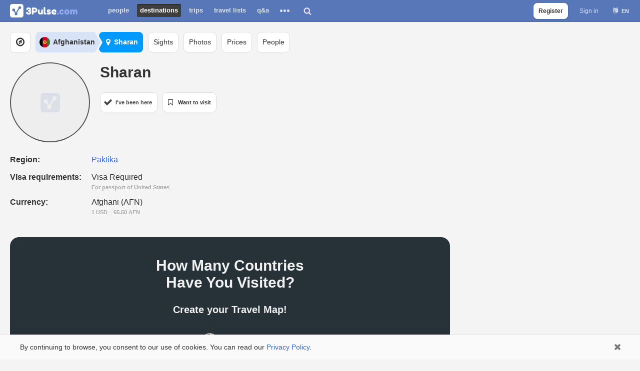

--- FILE ---
content_type: image/svg+xml
request_url: https://3pulse.com/icons/sc/66/icon.svg
body_size: 1332
content:
<svg id="Capa_1" enable-background="new 0 0 512.002 512.002" height="512" viewBox="0 0 512.002 512.002" width="512" xmlns="http://www.w3.org/2000/svg"><g><g><path d="m502.001 10.001h-96v66h-300v-66h-96v432c0-11.391 3.324-21.968 8.869-32h474.131v-.234c5.624 10.102 9 20.754 9 32.234z" fill="#eefaff"/><path d="m166.001 142.001c-33.14 0-60 26.86-60 60 0 22.21 12.07 41.6 30 51.97h60c17.93-10.37 30-29.76 30-51.97 0-33.14-26.86-60-60-60z" fill="#918787"/><path d="m346.001 142.001c-33.14 0-60 26.86-60 60 0 22.21 12.07 41.6 30 51.97h60c17.93-10.37 30-29.76 30-51.97 0-33.14-26.86-60-60-60z" fill="#918787"/><path d="m502.001 442.001h-18c-31.55 0-46.45-30-78-30s-43.45 30-75 30-43.45-30-75-30-43.45 30-75 30-43.45-30-75-30-46.45 30-78 30h-18c0-70.29 126-109.71 126-180 0-7.098 0-22.937 0-30 16.57-16.57 43.43-16.57 60 0v30c0 35.15 30 62.57 60 90 30-27.43 60-54.85 60-90 0-7.098 0-22.937 0-30 16.57-16.57 43.43-16.57 60 0v30c0 70.29 126 109.71 126 180z" fill="#72d8ff"/></g><g><path d="m439.576 495.402c12.047 7.78 25.702 16.6 44.425 16.6 5.59 0 14.052-.351 19.42-1.121 5.467-.784 9.263-5.852 8.479-11.318-.784-5.468-5.853-9.268-11.318-8.479-4.157.596-11.646.918-16.58.918-12.826 0-22.441-6.21-33.575-13.4-12.047-7.781-25.702-16.6-44.425-16.6-18.892 0-31.796 8.91-43.182 16.771-10.281 7.099-19.16 13.229-31.818 13.229s-21.537-6.13-31.818-13.229c-11.385-7.861-24.29-16.771-43.182-16.771s-31.796 8.91-43.182 16.771c-10.281 7.099-19.16 13.229-31.818 13.229s-21.537-6.13-31.818-13.229c-11.385-7.861-24.29-16.771-43.182-16.771-18.724 0-32.378 8.819-44.425 16.6-11.133 7.19-20.749 13.4-33.575 13.4-4.935 0-12.423-.322-16.58-.918-5.462-.783-10.534 3.012-11.318 8.479-.785 5.467 3.012 10.534 8.479 11.318 5.368.771 13.83 1.121 19.42 1.121 18.724 0 32.378-8.819 44.425-16.6 11.133-7.19 20.749-13.4 33.575-13.4 12.658 0 21.537 6.13 31.818 13.229 11.385 7.86 24.29 16.771 43.182 16.771s31.796-8.91 43.182-16.771c10.281-7.099 19.16-13.229 31.818-13.229s21.537 6.13 31.818 13.229c11.385 7.86 24.29 16.771 43.182 16.771s31.796-8.91 43.182-16.771c10.281-7.099 19.16-13.229 31.818-13.229 12.824-.001 22.44 6.209 33.573 13.4z"/><path d="m346.001 312.001c-5.523 0-10 4.477-10 10v60c0 5.523 4.477 10 10 10s10-4.477 10-10v-60c0-5.523-4.477-10-10-10z"/><path d="m166.001 312.001c-5.523 0-10 4.477-10 10v60c0 5.523 4.477 10 10 10s10-4.477 10-10v-60c0-5.523-4.477-10-10-10z"/><circle cx="256.001" cy="76.001" r="10"/><path d="m502.001.001h-96c-5.523 0-10 4.477-10 10v56h-95c-5.523 0-10 4.477-10 10s4.477 10 10 10h95v26c0 5.523 4.477 10 10 10s10-4.477 10-10c0-4.374 0-90.261 0-92h76v370.267c-12.632-16.363-29.673-31.216-46.433-45.809-30.633-26.672-59.567-51.865-59.567-82.458v-2.564c18.636-13.012 30-34.508 30-57.436 0-38.598-31.402-70-70-70s-70 31.402-70 70c0 22.928 11.364 44.424 30 57.436v2.564c0 28.351-23.446 51.986-50 76.436-26.542-24.438-50-48.077-50-76.436v-2.564c18.636-13.012 30-34.508 30-57.436 0-38.598-31.402-70-70-70s-70 31.402-70 70c0 22.928 11.364 44.424 30 57.436v2.564c0 30.593-28.934 55.786-59.567 82.458-16.76 14.594-33.801 29.446-46.433 45.809v-370.267h76v92c0 5.523 4.477 10 10 10s10-4.477 10-10v-26h95c5.523 0 10-4.477 10-10s-4.477-10-10-10h-95v-56c0-5.523-4.477-10-10-10h-96c-5.523 0-10 4.477-10 10v432c0 5.523 4.477 10 10 10h18c18.724 0 32.378-8.819 44.425-16.6 11.133-7.19 20.749-13.4 33.575-13.4 12.658 0 21.537 6.13 31.818 13.229 11.385 7.861 24.29 16.771 43.182 16.771s31.796-8.91 43.182-16.771c10.281-7.099 19.16-13.229 31.818-13.229s21.537 6.13 31.818 13.229c11.385 7.861 24.29 16.771 43.182 16.771s31.796-8.91 43.182-16.771c10.281-7.099 19.16-13.229 31.818-13.229 12.826 0 22.441 6.21 33.575 13.4 12.047 7.781 25.702 16.6 44.425 16.6h18c5.523 0 10-4.477 10-10v-432c0-5.523-4.477-10-10-10zm-206 202c0-27.57 22.43-50 50-50s50 22.43 50 50c0 10.938-3.632 21.414-10.003 29.943-.015-2.631-1.064-5.152-2.926-7.014-20.441-20.44-53.701-20.44-74.143 0-1.861 1.862-2.911 4.382-2.926 7.014-6.37-8.528-10.002-19.005-10.002-29.943zm-180 0c0-27.57 22.43-50 50-50s50 22.43 50 50c0 10.938-3.632 21.414-10.003 29.943-.015-2.631-1.064-5.152-2.926-7.014-20.441-20.44-53.701-20.44-74.143 0-1.861 1.862-2.911 4.382-2.926 7.014-6.37-8.528-10.002-19.005-10.002-29.943zm368 230c-12.826 0-22.441-6.21-33.575-13.4-12.047-7.781-25.702-16.6-44.425-16.6-18.892 0-31.796 8.91-43.182 16.771-10.281 7.099-19.16 13.229-31.818 13.229s-21.537-6.13-31.818-13.229c-11.385-7.861-24.29-16.771-43.182-16.771s-31.796 8.91-43.182 16.771c-10.281 7.099-19.16 13.229-31.818 13.229s-21.537-6.13-31.818-13.229c-11.385-7.861-24.29-16.771-43.182-16.771-18.724 0-32.378 8.819-44.425 16.6-11.133 7.19-20.749 13.4-33.575 13.4h-6.948c5.415-26.204 31.284-48.748 58.515-72.458 32.661-28.438 66.433-57.844 66.433-97.542v-25.53c5.685-4.472 12.656-6.897 20-6.897s14.315 2.425 20 6.897v25.53c0 39.546 32.142 68.935 63.252 97.38 3.82 3.492 9.701 3.47 13.522-.024 31.084-28.421 63.226-57.81 63.226-97.356v-25.527c11.698-9.179 28.302-9.179 40 0v25.527c0 39.697 33.772 69.104 66.433 97.542 27.23 23.71 53.1 46.254 58.515 72.458z"/></g></g></svg>

--- FILE ---
content_type: image/svg+xml
request_url: https://3pulse.com/flags/15.svg
body_size: 289
content:
<svg xmlns="http://www.w3.org/2000/svg" viewBox="0 0 512 512"><path d="M367.304 25.402C333.648 9.128 295.9 0 256 0s-77.648 9.128-111.304 25.402L122.435 256l22.26 230.598C178.352 502.872 216.1 512 256 512s77.648-9.128 111.304-25.402L389.565 256l-22.26-230.598z" fill="#d80027"/><path d="M144.696 25.41C59.066 66.818 0 154.507 0 256s59.066 189.182 144.696 230.59V25.41z"/><path d="M367.304 25.41V486.59C452.934 445.182 512 357.493 512 256S452.934 66.818 367.304 25.41z" fill="#496e2d"/><path d="M256 166.957c-49.178 0-89.043 39.866-89.043 89.043s39.866 89.043 89.043 89.043 89.043-39.866 89.043-89.043-39.865-89.043-89.043-89.043zm0 144.695c-30.736 0-55.652-24.917-55.652-55.652s24.917-55.652 55.652-55.652 55.652 24.917 55.652 55.652-24.916 55.652-55.652 55.652zm0-89.042c-12.295 0-22.26 9.966-22.26 22.26v33.4h44.522v-33.4c0-12.295-9.966-22.26-22.26-22.26z" fill="#ffda44"/></svg>